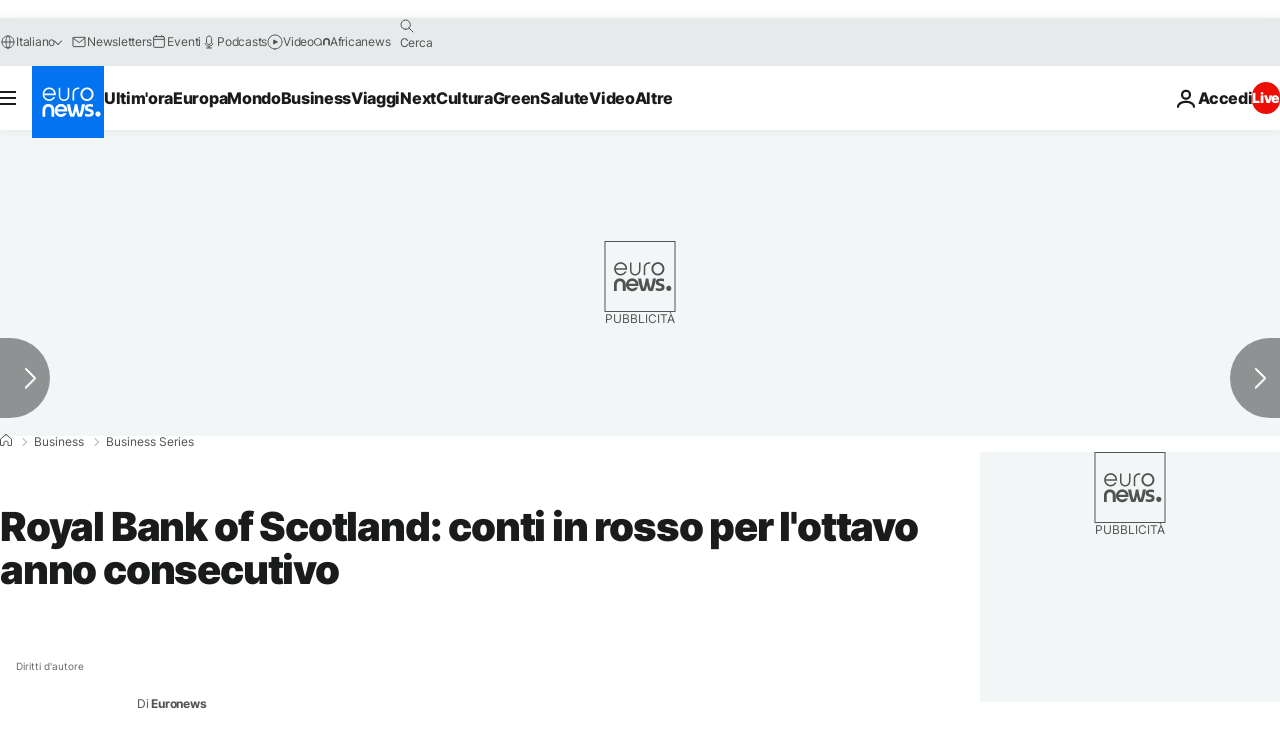

--- FILE ---
content_type: application/javascript
request_url: https://ml314.com/utsync.ashx?pub=&adv=&et=0&eid=84280&ct=js&pi=&fp=&clid=&if=0&ps=&cl=&mlt=&data=&&cp=https%3A%2F%2Fit.euronews.com%2Fbusiness%2F2016%2F02%2F26%2Froyal-bank-of-scotland-conti-in-rosso-per-l-ottavo-anno-consecutivo&pv=1768941773395_r3djs6nnx&bl=en-us@posix&cb=6090034&return=&ht=&d=&dc=&si=1768941773395_r3djs6nnx&cid=&s=1280x720&rp=&v=2.8.0.252
body_size: 742
content:
_ml.setFPI('3658446532217667622');_ml.syncCallback({"es":true,"ds":true});_ml.processTag({ url: 'https://dpm.demdex.net/ibs:dpid=22052&dpuuid=3658446532217667622&redir=', type: 'img' });
_ml.processTag({ url: 'https://idsync.rlcdn.com/395886.gif?partner_uid=3658446532217667622', type: 'img' });
_ml.processTag({ url: 'https://match.adsrvr.org/track/cmf/generic?ttd_pid=d0tro1j&ttd_tpi=1', type: 'img' });
_ml.processTag({ url: 'https://ib.adnxs.com/getuid?https://ml314.com/csync.ashx%3Ffp=$UID%26person_id=3658446532217667622%26eid=2', type: 'img' });
